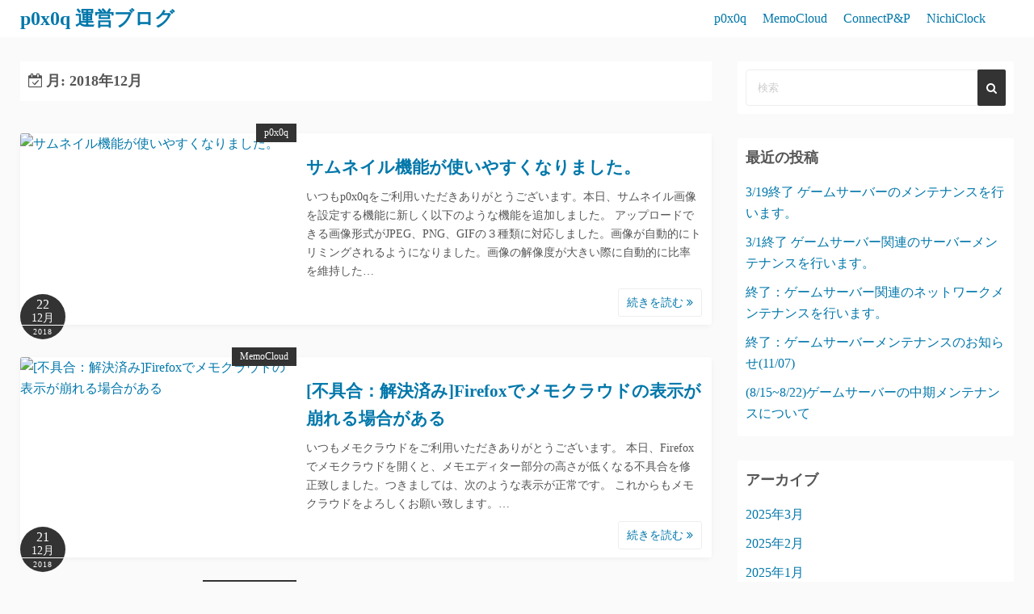

--- FILE ---
content_type: text/html; charset=UTF-8
request_url: https://blog.p0x0q.com/?m=201812
body_size: 11570
content:
<!DOCTYPE html>
<html dir="ltr" lang="ja"
	prefix="og: https://ogp.me/ns#" >
<head>
	<meta charset="UTF-8">
	<meta name="viewport" content="width=device-width,initial-scale=1">
	<title>12月, 2018 - p0x0q 運営ブログ</title>

		<!-- All in One SEO 4.2.6.1 - aioseo.com -->
		<meta name="robots" content="max-image-preview:large" />
		<link rel="canonical" href="https://blog.p0x0q.com/?m=201812" />
		<meta name="generator" content="All in One SEO (AIOSEO) 4.2.6.1 " />
		<script type="application/ld+json" class="aioseo-schema">
			{"@context":"https:\/\/schema.org","@graph":[{"@type":"BreadcrumbList","@id":"https:\/\/blog.p0x0q.com\/?m=201812#breadcrumblist","itemListElement":[{"@type":"ListItem","@id":"https:\/\/blog.p0x0q.com\/#listItem","position":1,"item":{"@type":"WebPage","@id":"https:\/\/blog.p0x0q.com\/","name":"\u30db\u30fc\u30e0","description":"p0x0q\u306e\u30a2\u30c3\u30d7\u30c7\u30fc\u30c8\u3084\u904b\u55b6\u60c5\u5831\u306b\u3064\u3044\u3066\u304a\u4f1d\u3048\u3057\u307e\u3059\u3002","url":"https:\/\/blog.p0x0q.com\/"},"nextItem":"https:\/\/blog.p0x0q.com\/?m=2026\/#listItem"},{"@type":"ListItem","@id":"https:\/\/blog.p0x0q.com\/?m=2026\/#listItem","position":2,"item":{"@type":"WebPage","@id":"https:\/\/blog.p0x0q.com\/?m=2026\/","name":"2018","url":"https:\/\/blog.p0x0q.com\/?m=2026\/"},"nextItem":"https:\/\/blog.p0x0q.com\/?m=202601\/#listItem","previousItem":"https:\/\/blog.p0x0q.com\/#listItem"},{"@type":"ListItem","@id":"https:\/\/blog.p0x0q.com\/?m=202601\/#listItem","position":3,"item":{"@type":"WebPage","@id":"https:\/\/blog.p0x0q.com\/?m=202601\/","name":"12\u6708, 2018","url":"https:\/\/blog.p0x0q.com\/?m=202601\/"},"previousItem":"https:\/\/blog.p0x0q.com\/?m=2026\/#listItem"}]},{"@type":"CollectionPage","@id":"https:\/\/blog.p0x0q.com\/?m=201812#collectionpage","url":"https:\/\/blog.p0x0q.com\/?m=201812","name":"12\u6708, 2018 - p0x0q \u904b\u55b6\u30d6\u30ed\u30b0","inLanguage":"ja","isPartOf":{"@id":"https:\/\/blog.p0x0q.com\/#website"},"breadcrumb":{"@id":"https:\/\/blog.p0x0q.com\/?m=201812#breadcrumblist"}},{"@type":"Organization","@id":"https:\/\/blog.p0x0q.com\/#organization","name":"p0x0q \u904b\u55b6\u30d6\u30ed\u30b0","url":"https:\/\/blog.p0x0q.com\/"},{"@type":"WebSite","@id":"https:\/\/blog.p0x0q.com\/#website","url":"https:\/\/blog.p0x0q.com\/","name":"p0x0q \u904b\u55b6\u30d6\u30ed\u30b0","description":"p0x0q\u306e\u30a2\u30c3\u30d7\u30c7\u30fc\u30c8\u3084\u904b\u55b6\u60c5\u5831\u306b\u3064\u3044\u3066\u304a\u4f1d\u3048\u3057\u307e\u3059\u3002","inLanguage":"ja","publisher":{"@id":"https:\/\/blog.p0x0q.com\/#organization"}}]}
		</script>
		<!-- All in One SEO -->

<link rel='dns-prefetch' href='//blog.p0x0q.com' />
<link rel='dns-prefetch' href='//s.w.org' />
<link rel="alternate" type="application/rss+xml" title="p0x0q 運営ブログ &raquo; フィード" href="https://blog.p0x0q.com/?feed=rss2" />
<link rel="alternate" type="application/rss+xml" title="p0x0q 運営ブログ &raquo; コメントフィード" href="https://blog.p0x0q.com/?feed=comments-rss2" />
		<!-- This site uses the Google Analytics by ExactMetrics plugin v7.10.0 - Using Analytics tracking - https://www.exactmetrics.com/ -->
							<script
				src="//www.googletagmanager.com/gtag/js?id=UA-67218053-1"  data-cfasync="false" data-wpfc-render="false" async></script>
			<script data-cfasync="false" data-wpfc-render="false">
				var em_version = '7.10.0';
				var em_track_user = true;
				var em_no_track_reason = '';
				
								var disableStrs = [
															'ga-disable-UA-67218053-1',
									];

				/* Function to detect opted out users */
				function __gtagTrackerIsOptedOut() {
					for (var index = 0; index < disableStrs.length; index++) {
						if (document.cookie.indexOf(disableStrs[index] + '=true') > -1) {
							return true;
						}
					}

					return false;
				}

				/* Disable tracking if the opt-out cookie exists. */
				if (__gtagTrackerIsOptedOut()) {
					for (var index = 0; index < disableStrs.length; index++) {
						window[disableStrs[index]] = true;
					}
				}

				/* Opt-out function */
				function __gtagTrackerOptout() {
					for (var index = 0; index < disableStrs.length; index++) {
						document.cookie = disableStrs[index] + '=true; expires=Thu, 31 Dec 2099 23:59:59 UTC; path=/';
						window[disableStrs[index]] = true;
					}
				}

				if ('undefined' === typeof gaOptout) {
					function gaOptout() {
						__gtagTrackerOptout();
					}
				}
								window.dataLayer = window.dataLayer || [];

				window.ExactMetricsDualTracker = {
					helpers: {},
					trackers: {},
				};
				if (em_track_user) {
					function __gtagDataLayer() {
						dataLayer.push(arguments);
					}

					function __gtagTracker(type, name, parameters) {
						if (!parameters) {
							parameters = {};
						}

						if (parameters.send_to) {
							__gtagDataLayer.apply(null, arguments);
							return;
						}

						if (type === 'event') {
							
														parameters.send_to = exactmetrics_frontend.ua;
							__gtagDataLayer(type, name, parameters);
													} else {
							__gtagDataLayer.apply(null, arguments);
						}
					}

					__gtagTracker('js', new Date());
					__gtagTracker('set', {
						'developer_id.dNDMyYj': true,
											});
															__gtagTracker('config', 'UA-67218053-1', {"forceSSL":"true"} );
										window.gtag = __gtagTracker;										(function () {
						/* https://developers.google.com/analytics/devguides/collection/analyticsjs/ */
						/* ga and __gaTracker compatibility shim. */
						var noopfn = function () {
							return null;
						};
						var newtracker = function () {
							return new Tracker();
						};
						var Tracker = function () {
							return null;
						};
						var p = Tracker.prototype;
						p.get = noopfn;
						p.set = noopfn;
						p.send = function () {
							var args = Array.prototype.slice.call(arguments);
							args.unshift('send');
							__gaTracker.apply(null, args);
						};
						var __gaTracker = function () {
							var len = arguments.length;
							if (len === 0) {
								return;
							}
							var f = arguments[len - 1];
							if (typeof f !== 'object' || f === null || typeof f.hitCallback !== 'function') {
								if ('send' === arguments[0]) {
									var hitConverted, hitObject = false, action;
									if ('event' === arguments[1]) {
										if ('undefined' !== typeof arguments[3]) {
											hitObject = {
												'eventAction': arguments[3],
												'eventCategory': arguments[2],
												'eventLabel': arguments[4],
												'value': arguments[5] ? arguments[5] : 1,
											}
										}
									}
									if ('pageview' === arguments[1]) {
										if ('undefined' !== typeof arguments[2]) {
											hitObject = {
												'eventAction': 'page_view',
												'page_path': arguments[2],
											}
										}
									}
									if (typeof arguments[2] === 'object') {
										hitObject = arguments[2];
									}
									if (typeof arguments[5] === 'object') {
										Object.assign(hitObject, arguments[5]);
									}
									if ('undefined' !== typeof arguments[1].hitType) {
										hitObject = arguments[1];
										if ('pageview' === hitObject.hitType) {
											hitObject.eventAction = 'page_view';
										}
									}
									if (hitObject) {
										action = 'timing' === arguments[1].hitType ? 'timing_complete' : hitObject.eventAction;
										hitConverted = mapArgs(hitObject);
										__gtagTracker('event', action, hitConverted);
									}
								}
								return;
							}

							function mapArgs(args) {
								var arg, hit = {};
								var gaMap = {
									'eventCategory': 'event_category',
									'eventAction': 'event_action',
									'eventLabel': 'event_label',
									'eventValue': 'event_value',
									'nonInteraction': 'non_interaction',
									'timingCategory': 'event_category',
									'timingVar': 'name',
									'timingValue': 'value',
									'timingLabel': 'event_label',
									'page': 'page_path',
									'location': 'page_location',
									'title': 'page_title',
								};
								for (arg in args) {
																		if (!(!args.hasOwnProperty(arg) || !gaMap.hasOwnProperty(arg))) {
										hit[gaMap[arg]] = args[arg];
									} else {
										hit[arg] = args[arg];
									}
								}
								return hit;
							}

							try {
								f.hitCallback();
							} catch (ex) {
							}
						};
						__gaTracker.create = newtracker;
						__gaTracker.getByName = newtracker;
						__gaTracker.getAll = function () {
							return [];
						};
						__gaTracker.remove = noopfn;
						__gaTracker.loaded = true;
						window['__gaTracker'] = __gaTracker;
					})();
									} else {
										console.log("");
					(function () {
						function __gtagTracker() {
							return null;
						}

						window['__gtagTracker'] = __gtagTracker;
						window['gtag'] = __gtagTracker;
					})();
									}
			</script>
				<!-- / Google Analytics by ExactMetrics -->
		<script>
window._wpemojiSettings = {"baseUrl":"https:\/\/s.w.org\/images\/core\/emoji\/14.0.0\/72x72\/","ext":".png","svgUrl":"https:\/\/s.w.org\/images\/core\/emoji\/14.0.0\/svg\/","svgExt":".svg","source":{"concatemoji":"https:\/\/blog.p0x0q.com\/wp-includes\/js\/wp-emoji-release.min.js?ver=6.0.11"}};
/*! This file is auto-generated */
!function(e,a,t){var n,r,o,i=a.createElement("canvas"),p=i.getContext&&i.getContext("2d");function s(e,t){var a=String.fromCharCode,e=(p.clearRect(0,0,i.width,i.height),p.fillText(a.apply(this,e),0,0),i.toDataURL());return p.clearRect(0,0,i.width,i.height),p.fillText(a.apply(this,t),0,0),e===i.toDataURL()}function c(e){var t=a.createElement("script");t.src=e,t.defer=t.type="text/javascript",a.getElementsByTagName("head")[0].appendChild(t)}for(o=Array("flag","emoji"),t.supports={everything:!0,everythingExceptFlag:!0},r=0;r<o.length;r++)t.supports[o[r]]=function(e){if(!p||!p.fillText)return!1;switch(p.textBaseline="top",p.font="600 32px Arial",e){case"flag":return s([127987,65039,8205,9895,65039],[127987,65039,8203,9895,65039])?!1:!s([55356,56826,55356,56819],[55356,56826,8203,55356,56819])&&!s([55356,57332,56128,56423,56128,56418,56128,56421,56128,56430,56128,56423,56128,56447],[55356,57332,8203,56128,56423,8203,56128,56418,8203,56128,56421,8203,56128,56430,8203,56128,56423,8203,56128,56447]);case"emoji":return!s([129777,127995,8205,129778,127999],[129777,127995,8203,129778,127999])}return!1}(o[r]),t.supports.everything=t.supports.everything&&t.supports[o[r]],"flag"!==o[r]&&(t.supports.everythingExceptFlag=t.supports.everythingExceptFlag&&t.supports[o[r]]);t.supports.everythingExceptFlag=t.supports.everythingExceptFlag&&!t.supports.flag,t.DOMReady=!1,t.readyCallback=function(){t.DOMReady=!0},t.supports.everything||(n=function(){t.readyCallback()},a.addEventListener?(a.addEventListener("DOMContentLoaded",n,!1),e.addEventListener("load",n,!1)):(e.attachEvent("onload",n),a.attachEvent("onreadystatechange",function(){"complete"===a.readyState&&t.readyCallback()})),(e=t.source||{}).concatemoji?c(e.concatemoji):e.wpemoji&&e.twemoji&&(c(e.twemoji),c(e.wpemoji)))}(window,document,window._wpemojiSettings);
</script>
<style>
img.wp-smiley,
img.emoji {
	display: inline !important;
	border: none !important;
	box-shadow: none !important;
	height: 1em !important;
	width: 1em !important;
	margin: 0 0.07em !important;
	vertical-align: -0.1em !important;
	background: none !important;
	padding: 0 !important;
}
</style>
	<link rel='stylesheet' id='gtranslate-style-css'  href='https://blog.p0x0q.com/wp-content/plugins/gtranslate/gtranslate-style24.css?ver=6.0.11' media='all' />
<link rel='stylesheet' id='wp-block-library-css'  href='https://blog.p0x0q.com/wp-includes/css/dist/block-library/style.min.css?ver=6.0.11' media='all' />
<style id='wp-block-library-theme-inline-css'>
.wp-block-audio figcaption{color:#555;font-size:13px;text-align:center}.is-dark-theme .wp-block-audio figcaption{color:hsla(0,0%,100%,.65)}.wp-block-code{border:1px solid #ccc;border-radius:4px;font-family:Menlo,Consolas,monaco,monospace;padding:.8em 1em}.wp-block-embed figcaption{color:#555;font-size:13px;text-align:center}.is-dark-theme .wp-block-embed figcaption{color:hsla(0,0%,100%,.65)}.blocks-gallery-caption{color:#555;font-size:13px;text-align:center}.is-dark-theme .blocks-gallery-caption{color:hsla(0,0%,100%,.65)}.wp-block-image figcaption{color:#555;font-size:13px;text-align:center}.is-dark-theme .wp-block-image figcaption{color:hsla(0,0%,100%,.65)}.wp-block-pullquote{border-top:4px solid;border-bottom:4px solid;margin-bottom:1.75em;color:currentColor}.wp-block-pullquote__citation,.wp-block-pullquote cite,.wp-block-pullquote footer{color:currentColor;text-transform:uppercase;font-size:.8125em;font-style:normal}.wp-block-quote{border-left:.25em solid;margin:0 0 1.75em;padding-left:1em}.wp-block-quote cite,.wp-block-quote footer{color:currentColor;font-size:.8125em;position:relative;font-style:normal}.wp-block-quote.has-text-align-right{border-left:none;border-right:.25em solid;padding-left:0;padding-right:1em}.wp-block-quote.has-text-align-center{border:none;padding-left:0}.wp-block-quote.is-large,.wp-block-quote.is-style-large,.wp-block-quote.is-style-plain{border:none}.wp-block-search .wp-block-search__label{font-weight:700}:where(.wp-block-group.has-background){padding:1.25em 2.375em}.wp-block-separator.has-css-opacity{opacity:.4}.wp-block-separator{border:none;border-bottom:2px solid;margin-left:auto;margin-right:auto}.wp-block-separator.has-alpha-channel-opacity{opacity:1}.wp-block-separator:not(.is-style-wide):not(.is-style-dots){width:100px}.wp-block-separator.has-background:not(.is-style-dots){border-bottom:none;height:1px}.wp-block-separator.has-background:not(.is-style-wide):not(.is-style-dots){height:2px}.wp-block-table thead{border-bottom:3px solid}.wp-block-table tfoot{border-top:3px solid}.wp-block-table td,.wp-block-table th{padding:.5em;border:1px solid;word-break:normal}.wp-block-table figcaption{color:#555;font-size:13px;text-align:center}.is-dark-theme .wp-block-table figcaption{color:hsla(0,0%,100%,.65)}.wp-block-video figcaption{color:#555;font-size:13px;text-align:center}.is-dark-theme .wp-block-video figcaption{color:hsla(0,0%,100%,.65)}.wp-block-template-part.has-background{padding:1.25em 2.375em;margin-top:0;margin-bottom:0}
</style>
<link rel='stylesheet' id='simple_days_style-css'  href='https://blog.p0x0q.com/wp-content/themes/simple-days/assets/css/style.min.css?ver=0.9.188' media='all' />
<link rel='stylesheet' id='simple_days_block-css'  href='https://blog.p0x0q.com/wp-content/themes/simple-days/assets/css/block.min.css?ver=6.0.11' media='all' />
<style id='global-styles-inline-css'>
body{--wp--preset--color--black: #000000;--wp--preset--color--cyan-bluish-gray: #abb8c3;--wp--preset--color--white: #ffffff;--wp--preset--color--pale-pink: #f78da7;--wp--preset--color--vivid-red: #cf2e2e;--wp--preset--color--luminous-vivid-orange: #ff6900;--wp--preset--color--luminous-vivid-amber: #fcb900;--wp--preset--color--light-green-cyan: #7bdcb5;--wp--preset--color--vivid-green-cyan: #00d084;--wp--preset--color--pale-cyan-blue: #8ed1fc;--wp--preset--color--vivid-cyan-blue: #0693e3;--wp--preset--color--vivid-purple: #9b51e0;--wp--preset--gradient--vivid-cyan-blue-to-vivid-purple: linear-gradient(135deg,rgba(6,147,227,1) 0%,rgb(155,81,224) 100%);--wp--preset--gradient--light-green-cyan-to-vivid-green-cyan: linear-gradient(135deg,rgb(122,220,180) 0%,rgb(0,208,130) 100%);--wp--preset--gradient--luminous-vivid-amber-to-luminous-vivid-orange: linear-gradient(135deg,rgba(252,185,0,1) 0%,rgba(255,105,0,1) 100%);--wp--preset--gradient--luminous-vivid-orange-to-vivid-red: linear-gradient(135deg,rgba(255,105,0,1) 0%,rgb(207,46,46) 100%);--wp--preset--gradient--very-light-gray-to-cyan-bluish-gray: linear-gradient(135deg,rgb(238,238,238) 0%,rgb(169,184,195) 100%);--wp--preset--gradient--cool-to-warm-spectrum: linear-gradient(135deg,rgb(74,234,220) 0%,rgb(151,120,209) 20%,rgb(207,42,186) 40%,rgb(238,44,130) 60%,rgb(251,105,98) 80%,rgb(254,248,76) 100%);--wp--preset--gradient--blush-light-purple: linear-gradient(135deg,rgb(255,206,236) 0%,rgb(152,150,240) 100%);--wp--preset--gradient--blush-bordeaux: linear-gradient(135deg,rgb(254,205,165) 0%,rgb(254,45,45) 50%,rgb(107,0,62) 100%);--wp--preset--gradient--luminous-dusk: linear-gradient(135deg,rgb(255,203,112) 0%,rgb(199,81,192) 50%,rgb(65,88,208) 100%);--wp--preset--gradient--pale-ocean: linear-gradient(135deg,rgb(255,245,203) 0%,rgb(182,227,212) 50%,rgb(51,167,181) 100%);--wp--preset--gradient--electric-grass: linear-gradient(135deg,rgb(202,248,128) 0%,rgb(113,206,126) 100%);--wp--preset--gradient--midnight: linear-gradient(135deg,rgb(2,3,129) 0%,rgb(40,116,252) 100%);--wp--preset--duotone--dark-grayscale: url('#wp-duotone-dark-grayscale');--wp--preset--duotone--grayscale: url('#wp-duotone-grayscale');--wp--preset--duotone--purple-yellow: url('#wp-duotone-purple-yellow');--wp--preset--duotone--blue-red: url('#wp-duotone-blue-red');--wp--preset--duotone--midnight: url('#wp-duotone-midnight');--wp--preset--duotone--magenta-yellow: url('#wp-duotone-magenta-yellow');--wp--preset--duotone--purple-green: url('#wp-duotone-purple-green');--wp--preset--duotone--blue-orange: url('#wp-duotone-blue-orange');--wp--preset--font-size--small: 13px;--wp--preset--font-size--medium: 20px;--wp--preset--font-size--large: 36px;--wp--preset--font-size--x-large: 42px;}.has-black-color{color: var(--wp--preset--color--black) !important;}.has-cyan-bluish-gray-color{color: var(--wp--preset--color--cyan-bluish-gray) !important;}.has-white-color{color: var(--wp--preset--color--white) !important;}.has-pale-pink-color{color: var(--wp--preset--color--pale-pink) !important;}.has-vivid-red-color{color: var(--wp--preset--color--vivid-red) !important;}.has-luminous-vivid-orange-color{color: var(--wp--preset--color--luminous-vivid-orange) !important;}.has-luminous-vivid-amber-color{color: var(--wp--preset--color--luminous-vivid-amber) !important;}.has-light-green-cyan-color{color: var(--wp--preset--color--light-green-cyan) !important;}.has-vivid-green-cyan-color{color: var(--wp--preset--color--vivid-green-cyan) !important;}.has-pale-cyan-blue-color{color: var(--wp--preset--color--pale-cyan-blue) !important;}.has-vivid-cyan-blue-color{color: var(--wp--preset--color--vivid-cyan-blue) !important;}.has-vivid-purple-color{color: var(--wp--preset--color--vivid-purple) !important;}.has-black-background-color{background-color: var(--wp--preset--color--black) !important;}.has-cyan-bluish-gray-background-color{background-color: var(--wp--preset--color--cyan-bluish-gray) !important;}.has-white-background-color{background-color: var(--wp--preset--color--white) !important;}.has-pale-pink-background-color{background-color: var(--wp--preset--color--pale-pink) !important;}.has-vivid-red-background-color{background-color: var(--wp--preset--color--vivid-red) !important;}.has-luminous-vivid-orange-background-color{background-color: var(--wp--preset--color--luminous-vivid-orange) !important;}.has-luminous-vivid-amber-background-color{background-color: var(--wp--preset--color--luminous-vivid-amber) !important;}.has-light-green-cyan-background-color{background-color: var(--wp--preset--color--light-green-cyan) !important;}.has-vivid-green-cyan-background-color{background-color: var(--wp--preset--color--vivid-green-cyan) !important;}.has-pale-cyan-blue-background-color{background-color: var(--wp--preset--color--pale-cyan-blue) !important;}.has-vivid-cyan-blue-background-color{background-color: var(--wp--preset--color--vivid-cyan-blue) !important;}.has-vivid-purple-background-color{background-color: var(--wp--preset--color--vivid-purple) !important;}.has-black-border-color{border-color: var(--wp--preset--color--black) !important;}.has-cyan-bluish-gray-border-color{border-color: var(--wp--preset--color--cyan-bluish-gray) !important;}.has-white-border-color{border-color: var(--wp--preset--color--white) !important;}.has-pale-pink-border-color{border-color: var(--wp--preset--color--pale-pink) !important;}.has-vivid-red-border-color{border-color: var(--wp--preset--color--vivid-red) !important;}.has-luminous-vivid-orange-border-color{border-color: var(--wp--preset--color--luminous-vivid-orange) !important;}.has-luminous-vivid-amber-border-color{border-color: var(--wp--preset--color--luminous-vivid-amber) !important;}.has-light-green-cyan-border-color{border-color: var(--wp--preset--color--light-green-cyan) !important;}.has-vivid-green-cyan-border-color{border-color: var(--wp--preset--color--vivid-green-cyan) !important;}.has-pale-cyan-blue-border-color{border-color: var(--wp--preset--color--pale-cyan-blue) !important;}.has-vivid-cyan-blue-border-color{border-color: var(--wp--preset--color--vivid-cyan-blue) !important;}.has-vivid-purple-border-color{border-color: var(--wp--preset--color--vivid-purple) !important;}.has-vivid-cyan-blue-to-vivid-purple-gradient-background{background: var(--wp--preset--gradient--vivid-cyan-blue-to-vivid-purple) !important;}.has-light-green-cyan-to-vivid-green-cyan-gradient-background{background: var(--wp--preset--gradient--light-green-cyan-to-vivid-green-cyan) !important;}.has-luminous-vivid-amber-to-luminous-vivid-orange-gradient-background{background: var(--wp--preset--gradient--luminous-vivid-amber-to-luminous-vivid-orange) !important;}.has-luminous-vivid-orange-to-vivid-red-gradient-background{background: var(--wp--preset--gradient--luminous-vivid-orange-to-vivid-red) !important;}.has-very-light-gray-to-cyan-bluish-gray-gradient-background{background: var(--wp--preset--gradient--very-light-gray-to-cyan-bluish-gray) !important;}.has-cool-to-warm-spectrum-gradient-background{background: var(--wp--preset--gradient--cool-to-warm-spectrum) !important;}.has-blush-light-purple-gradient-background{background: var(--wp--preset--gradient--blush-light-purple) !important;}.has-blush-bordeaux-gradient-background{background: var(--wp--preset--gradient--blush-bordeaux) !important;}.has-luminous-dusk-gradient-background{background: var(--wp--preset--gradient--luminous-dusk) !important;}.has-pale-ocean-gradient-background{background: var(--wp--preset--gradient--pale-ocean) !important;}.has-electric-grass-gradient-background{background: var(--wp--preset--gradient--electric-grass) !important;}.has-midnight-gradient-background{background: var(--wp--preset--gradient--midnight) !important;}.has-small-font-size{font-size: var(--wp--preset--font-size--small) !important;}.has-medium-font-size{font-size: var(--wp--preset--font-size--medium) !important;}.has-large-font-size{font-size: var(--wp--preset--font-size--large) !important;}.has-x-large-font-size{font-size: var(--wp--preset--font-size--x-large) !important;}
</style>
<link rel='stylesheet' id='wpt-twitter-feed-css'  href='https://blog.p0x0q.com/wp-content/plugins/wp-to-twitter/css/twitter-feed.css?ver=6.0.11' media='all' />
<link rel="preload" href="https://blog.p0x0q.com/wp-content/themes/simple-days/assets/css/keyframes.min.css?ver=6.0.11" as="style" />
<link rel='stylesheet' id='simple_days_keyframes-css'  href='https://blog.p0x0q.com/wp-content/themes/simple-days/assets/css/keyframes.min.css?ver=6.0.11' media='all' />
<link rel="preload" href="https://blog.p0x0q.com/wp-content/themes/simple-days/assets/fonts/fontawesome/style.min.css" as="style" />
<link rel='stylesheet' id='font-awesome4-css'  href='https://blog.p0x0q.com/wp-content/themes/simple-days/assets/fonts/fontawesome/style.min.css' media='all' />
<link rel='stylesheet' id='jquery-lazyloadxt-spinner-css-css'  href='//blog.p0x0q.com/wp-content/plugins/a3-lazy-load/assets/css/jquery.lazyloadxt.spinner.css?ver=6.0.11' media='all' />
<script src='https://blog.p0x0q.com/wp-includes/js/jquery/jquery.min.js?ver=3.6.0' id='jquery-core-js'></script>
<script src='https://blog.p0x0q.com/wp-includes/js/jquery/jquery-migrate.min.js?ver=3.3.2' id='jquery-migrate-js'></script>
<script src='https://blog.p0x0q.com/wp-content/plugins/google-analytics-dashboard-for-wp/assets/js/frontend-gtag.min.js?ver=7.10.0' id='exactmetrics-frontend-script-js'></script>
<script data-cfasync="false" data-wpfc-render="false" id='exactmetrics-frontend-script-js-extra'>var exactmetrics_frontend = {"js_events_tracking":"true","download_extensions":"zip,mp3,mpeg,pdf,docx,pptx,xlsx,rar","inbound_paths":"[{\"path\":\"\\\/go\\\/\",\"label\":\"affiliate\"},{\"path\":\"\\\/recommend\\\/\",\"label\":\"affiliate\"}]","home_url":"https:\/\/blog.p0x0q.com","hash_tracking":"false","ua":"UA-67218053-1","v4_id":""};</script>
<script src='https://blog.p0x0q.com/wp-content/plugins/links-auto-replacer/public/js/lar-public.js?ver=2.0.0' id='links-auto-replacer-js'></script>
<link rel="https://api.w.org/" href="https://blog.p0x0q.com/index.php?rest_route=/" /><link rel="EditURI" type="application/rsd+xml" title="RSD" href="https://blog.p0x0q.com/xmlrpc.php?rsd" />
<link rel="wlwmanifest" type="application/wlwmanifest+xml" href="https://blog.p0x0q.com/wp-includes/wlwmanifest.xml" /> 
<meta name="generator" content="WordPress 6.0.11" />
<style> .lar_social_share_icon{
 				margin: 2px;
 				}</style><style type="text/css">.broken_link, a.broken_link {
	text-decoration: line-through;
}</style></head>
<body class="archive date wp-embed-responsive elementor-default elementor-kit-1699" ontouchstart="">
	<svg xmlns="http://www.w3.org/2000/svg" viewBox="0 0 0 0" width="0" height="0" focusable="false" role="none" style="visibility: hidden; position: absolute; left: -9999px; overflow: hidden;" ><defs><filter id="wp-duotone-dark-grayscale"><feColorMatrix color-interpolation-filters="sRGB" type="matrix" values=" .299 .587 .114 0 0 .299 .587 .114 0 0 .299 .587 .114 0 0 .299 .587 .114 0 0 " /><feComponentTransfer color-interpolation-filters="sRGB" ><feFuncR type="table" tableValues="0 0.49803921568627" /><feFuncG type="table" tableValues="0 0.49803921568627" /><feFuncB type="table" tableValues="0 0.49803921568627" /><feFuncA type="table" tableValues="1 1" /></feComponentTransfer><feComposite in2="SourceGraphic" operator="in" /></filter></defs></svg><svg xmlns="http://www.w3.org/2000/svg" viewBox="0 0 0 0" width="0" height="0" focusable="false" role="none" style="visibility: hidden; position: absolute; left: -9999px; overflow: hidden;" ><defs><filter id="wp-duotone-grayscale"><feColorMatrix color-interpolation-filters="sRGB" type="matrix" values=" .299 .587 .114 0 0 .299 .587 .114 0 0 .299 .587 .114 0 0 .299 .587 .114 0 0 " /><feComponentTransfer color-interpolation-filters="sRGB" ><feFuncR type="table" tableValues="0 1" /><feFuncG type="table" tableValues="0 1" /><feFuncB type="table" tableValues="0 1" /><feFuncA type="table" tableValues="1 1" /></feComponentTransfer><feComposite in2="SourceGraphic" operator="in" /></filter></defs></svg><svg xmlns="http://www.w3.org/2000/svg" viewBox="0 0 0 0" width="0" height="0" focusable="false" role="none" style="visibility: hidden; position: absolute; left: -9999px; overflow: hidden;" ><defs><filter id="wp-duotone-purple-yellow"><feColorMatrix color-interpolation-filters="sRGB" type="matrix" values=" .299 .587 .114 0 0 .299 .587 .114 0 0 .299 .587 .114 0 0 .299 .587 .114 0 0 " /><feComponentTransfer color-interpolation-filters="sRGB" ><feFuncR type="table" tableValues="0.54901960784314 0.98823529411765" /><feFuncG type="table" tableValues="0 1" /><feFuncB type="table" tableValues="0.71764705882353 0.25490196078431" /><feFuncA type="table" tableValues="1 1" /></feComponentTransfer><feComposite in2="SourceGraphic" operator="in" /></filter></defs></svg><svg xmlns="http://www.w3.org/2000/svg" viewBox="0 0 0 0" width="0" height="0" focusable="false" role="none" style="visibility: hidden; position: absolute; left: -9999px; overflow: hidden;" ><defs><filter id="wp-duotone-blue-red"><feColorMatrix color-interpolation-filters="sRGB" type="matrix" values=" .299 .587 .114 0 0 .299 .587 .114 0 0 .299 .587 .114 0 0 .299 .587 .114 0 0 " /><feComponentTransfer color-interpolation-filters="sRGB" ><feFuncR type="table" tableValues="0 1" /><feFuncG type="table" tableValues="0 0.27843137254902" /><feFuncB type="table" tableValues="0.5921568627451 0.27843137254902" /><feFuncA type="table" tableValues="1 1" /></feComponentTransfer><feComposite in2="SourceGraphic" operator="in" /></filter></defs></svg><svg xmlns="http://www.w3.org/2000/svg" viewBox="0 0 0 0" width="0" height="0" focusable="false" role="none" style="visibility: hidden; position: absolute; left: -9999px; overflow: hidden;" ><defs><filter id="wp-duotone-midnight"><feColorMatrix color-interpolation-filters="sRGB" type="matrix" values=" .299 .587 .114 0 0 .299 .587 .114 0 0 .299 .587 .114 0 0 .299 .587 .114 0 0 " /><feComponentTransfer color-interpolation-filters="sRGB" ><feFuncR type="table" tableValues="0 0" /><feFuncG type="table" tableValues="0 0.64705882352941" /><feFuncB type="table" tableValues="0 1" /><feFuncA type="table" tableValues="1 1" /></feComponentTransfer><feComposite in2="SourceGraphic" operator="in" /></filter></defs></svg><svg xmlns="http://www.w3.org/2000/svg" viewBox="0 0 0 0" width="0" height="0" focusable="false" role="none" style="visibility: hidden; position: absolute; left: -9999px; overflow: hidden;" ><defs><filter id="wp-duotone-magenta-yellow"><feColorMatrix color-interpolation-filters="sRGB" type="matrix" values=" .299 .587 .114 0 0 .299 .587 .114 0 0 .299 .587 .114 0 0 .299 .587 .114 0 0 " /><feComponentTransfer color-interpolation-filters="sRGB" ><feFuncR type="table" tableValues="0.78039215686275 1" /><feFuncG type="table" tableValues="0 0.94901960784314" /><feFuncB type="table" tableValues="0.35294117647059 0.47058823529412" /><feFuncA type="table" tableValues="1 1" /></feComponentTransfer><feComposite in2="SourceGraphic" operator="in" /></filter></defs></svg><svg xmlns="http://www.w3.org/2000/svg" viewBox="0 0 0 0" width="0" height="0" focusable="false" role="none" style="visibility: hidden; position: absolute; left: -9999px; overflow: hidden;" ><defs><filter id="wp-duotone-purple-green"><feColorMatrix color-interpolation-filters="sRGB" type="matrix" values=" .299 .587 .114 0 0 .299 .587 .114 0 0 .299 .587 .114 0 0 .299 .587 .114 0 0 " /><feComponentTransfer color-interpolation-filters="sRGB" ><feFuncR type="table" tableValues="0.65098039215686 0.40392156862745" /><feFuncG type="table" tableValues="0 1" /><feFuncB type="table" tableValues="0.44705882352941 0.4" /><feFuncA type="table" tableValues="1 1" /></feComponentTransfer><feComposite in2="SourceGraphic" operator="in" /></filter></defs></svg><svg xmlns="http://www.w3.org/2000/svg" viewBox="0 0 0 0" width="0" height="0" focusable="false" role="none" style="visibility: hidden; position: absolute; left: -9999px; overflow: hidden;" ><defs><filter id="wp-duotone-blue-orange"><feColorMatrix color-interpolation-filters="sRGB" type="matrix" values=" .299 .587 .114 0 0 .299 .587 .114 0 0 .299 .587 .114 0 0 .299 .587 .114 0 0 " /><feComponentTransfer color-interpolation-filters="sRGB" ><feFuncR type="table" tableValues="0.098039215686275 1" /><feFuncG type="table" tableValues="0 0.66274509803922" /><feFuncB type="table" tableValues="0.84705882352941 0.41960784313725" /><feFuncA type="table" tableValues="1 1" /></feComponentTransfer><feComposite in2="SourceGraphic" operator="in" /></filter></defs></svg>	<a class="skip-link screen-reader-text" href="#main_wrap">コンテンツへスキップ</a>
	<input id="t_menu" class="dn" type="checkbox" />

		<header id="h_wrap" class="f_box f_col shadow_box h_sticky">
		
<div id="h_flex" class="wrap_frame f_box f_col110 w100">
	<div id="site_h" class="site_h f_box" role="banner">
		<div class="title_wrap f_box ai_c relative">

			
<div class="title_tag f_box ai_c f_col">
	<div class="site_title f_box ai_c f_col100"><h1 class="title_text fw8"><a href="https://blog.p0x0q.com/" class="" rel="home">p0x0q 運営ブログ</a></h1></div></div>

<div class="menu_box bar_box absolute f_box ai_c dn001"><label for="t_menu" class="humberger tap_no m0"></label></div>
		</div>


	</div>


	<div id="nav_h" class="f_box">
		
		<nav class="wrap_frame nav_base nh_con">
			<ul id="menu_h" class="menu_h menu_i lsn m0 f_box f_col110 menu_h menu_a f_box f_wrap f_col100 ai_c lsn">
<li id="menu-item-23"  class="menu-item-23  menu-item menu-item-type-custom menu-item-object-custom relative fw_bold">

<div class="f_box jc_sb ai_c">
<a class="menu_s_a f_box ai_c" href="//p0x0q.com/">p0x0q</a>
</div>

</li>

<li id="menu-item-45"  class="menu-item-45  menu-item menu-item-type-custom menu-item-object-custom relative fw_bold">

<div class="f_box jc_sb ai_c">
<a class="menu_s_a f_box ai_c" href="http://memocloud.p0x0q.com">MemoCloud</a>
</div>

</li>

<li id="menu-item-219"  class="menu-item-219  menu-item menu-item-type-custom menu-item-object-custom relative fw_bold">

<div class="f_box jc_sb ai_c">
<a class="menu_s_a f_box ai_c" href="https://connectpp.p0x0q.com">ConnectP&#038;P</a>
</div>

</li>

<li id="menu-item-220"  class="menu-item-220  menu-item menu-item-type-custom menu-item-object-custom relative fw_bold">

<div class="f_box jc_sb ai_c">
<a class="menu_s_a f_box ai_c" href="https://nichiclock.p0x0q.com">NichiClock</a>
</div>

</li>
</ul>		</nav>
			</div>


	

</div>
	</header>
	



	
<div id="main_wrap" class="wrap_frame m_con f_box f_col110 jc_c001">
  <main class="contents index_contents f_box f_wrap flat_list">
    <header class="archive_header shadow_box">
      <h1 class="archive_title fs18"><i class="fa fa-calendar-check-o" aria-hidden="true"></i> 月: <span>2018年12月</span></h1>    </header>
    
			<article class="post_card f_box f_col100 list_card w100 shadow_box relative post-212 post type-post status-publish format-standard category-p0x0q">

				
		<div class="post_card_thum">
			<a href="https://blog.p0x0q.com/?p=212" class="fit_box_img_wrap post_card_thum_img">
				<img src="https://cupy.p0x0q.com/cloud/4b9fzotm.png"  width="640" height="480" class="scale_13 trans_10" alt="サムネイル機能が使いやすくなりました。" title="サムネイル機能が使いやすくなりました。" />			</a>
			<a href="https://blog.p0x0q.com/?cat=4" class="post_card_category fs12 dib absolute non_hover">p0x0q</a>
		<div class="post_date_circle fs16 absolute ta_c">
							<span class="day db fs15">22</span>
				<span class="month db fs14">12月</span>
						<span class="year db fs10">2018</span>
		</div>

				</div>
		
				<div class="post_card_meta w100 f_box f_col jc_sa">
					<h2 class="post_card_title"><a href="https://blog.p0x0q.com/?p=212" class="entry_title" title="サムネイル機能が使いやすくなりました。">サムネイル機能が使いやすくなりました。</a></h2>
					
					<div class="summary">
						いつもp0x0qをご利用いただきありがとうございます。本日、サムネイル画像を設定する機能に新しく以下のような機能を追加しました。 アップロードできる画像形式がJPEG、PNG、GIFの３種類に対応しました。画像が自動的にトリミングされるようになりました。画像の解像度が大きい際に自動的に比率を維持した&hellip;
					</div>

											<div class="read_more_box">
							<a href="https://blog.p0x0q.com/?p=212"  class="more_read fs14 dib non_hover trans_10">						続きを読む <i class="fa fa-angle-double-right" aria-hidden="true"></i>						</a>
					</div>
					
			</div>

			
		</article>
		
			<article class="post_card f_box f_col100 list_card w100 shadow_box relative post-209 post type-post status-publish format-standard category-memocloud category-bug">

				
		<div class="post_card_thum">
			<a href="https://blog.p0x0q.com/?p=209" class="fit_box_img_wrap post_card_thum_img">
				<img src="https://cupy.p0x0q.com/cloud/t92k79zz.png"  width="640" height="480" class="scale_13 trans_10" alt="[不具合：解決済み]Firefoxでメモクラウドの表示が崩れる場合がある" title="[不具合：解決済み]Firefoxでメモクラウドの表示が崩れる場合がある" />			</a>
			<a href="https://blog.p0x0q.com/?cat=3" class="post_card_category fs12 dib absolute non_hover">MemoCloud</a>
		<div class="post_date_circle fs16 absolute ta_c">
							<span class="day db fs15">21</span>
				<span class="month db fs14">12月</span>
						<span class="year db fs10">2018</span>
		</div>

				</div>
		
				<div class="post_card_meta w100 f_box f_col jc_sa">
					<h2 class="post_card_title"><a href="https://blog.p0x0q.com/?p=209" class="entry_title" title="[不具合：解決済み]Firefoxでメモクラウドの表示が崩れる場合がある">[不具合：解決済み]Firefoxでメモクラウドの表示が崩れる場合がある</a></h2>
					
					<div class="summary">
						いつもメモクラウドをご利用いただきありがとうございます。 本日、Firefoxでメモクラウドを開くと、メモエディター部分の高さが低くなる不具合を修正致しました。つきましては、次のような表示が正常です。 これからもメモクラウドをよろしくお願い致します。&hellip;
					</div>

											<div class="read_more_box">
							<a href="https://blog.p0x0q.com/?p=209"  class="more_read fs14 dib non_hover trans_10">						続きを読む <i class="fa fa-angle-double-right" aria-hidden="true"></i>						</a>
					</div>
					
			</div>

			
		</article>
		
			<article class="post_card f_box f_col100 list_card w100 shadow_box relative post-204 post type-post status-publish format-standard category-maintenance">

				
		<div class="post_card_thum">
			<a href="https://blog.p0x0q.com/?p=204" class="fit_box_img_wrap post_card_thum_img">
				<img src="http://aipco.conohawing.com/p0x0q-blog/wp-content/uploads/2018/12/p0x0q_0015.png"  width="640" height="480" class="scale_13 trans_10" alt="メンテナンス終了のお知らせ(chat.p0x0q.comのみ)" title="メンテナンス終了のお知らせ(chat.p0x0q.comのみ)" />			</a>
			<a href="https://blog.p0x0q.com/?cat=7" class="post_card_category fs12 dib absolute non_hover">メンテナンス情報</a>
		<div class="post_date_circle fs16 absolute ta_c">
							<span class="day db fs15">14</span>
				<span class="month db fs14">12月</span>
						<span class="year db fs10">2018</span>
		</div>

				</div>
		
				<div class="post_card_meta w100 f_box f_col jc_sa">
					<h2 class="post_card_title"><a href="https://blog.p0x0q.com/?p=204" class="entry_title" title="メンテナンス終了のお知らせ(chat.p0x0q.comのみ)">メンテナンス終了のお知らせ(chat.p0x0q.comのみ)</a></h2>
					
					<div class="summary">
						先日、１２時００分から行っていたメンテナンスは、本日３時４０分に終了致しました。 ユーザーには大変ご不便をおかけしました。今後ともp0x0qをどうぞよろしくお願いいたします。 いつもp0x0qをご利用いただきありがとうございます。本日、チャットシステムに関わるシステムメンテナンスを行います。詳細につ&hellip;
					</div>

											<div class="read_more_box">
							<a href="https://blog.p0x0q.com/?p=204"  class="more_read fs14 dib non_hover trans_10">						続きを読む <i class="fa fa-angle-double-right" aria-hidden="true"></i>						</a>
					</div>
					
			</div>

			
		</article>
		
			<article class="post_card f_box f_col100 list_card w100 shadow_box relative post-189 post type-post status-publish format-standard category-bug">

				
		<div class="post_card_thum">
			<a href="https://blog.p0x0q.com/?p=189" class="fit_box_img_wrap post_card_thum_img">
				<img src="http://aipco.conohawing.com/p0x0q-blog/wp-content/uploads/2018/12/p0x0q_0015.png"  width="640" height="480" class="scale_13 trans_10" alt="[不具合：解決済み]p0x0qから送信されるメールが届かない場合がある" title="[不具合：解決済み]p0x0qから送信されるメールが届かない場合がある" />			</a>
			<a href="https://blog.p0x0q.com/?cat=5" class="post_card_category fs12 dib absolute non_hover">不具合情報</a>
		<div class="post_date_circle fs16 absolute ta_c">
							<span class="day db fs15">5</span>
				<span class="month db fs14">12月</span>
						<span class="year db fs10">2018</span>
		</div>

				</div>
		
				<div class="post_card_meta w100 f_box f_col jc_sa">
					<h2 class="post_card_title"><a href="https://blog.p0x0q.com/?p=189" class="entry_title" title="[不具合：解決済み]p0x0qから送信されるメールが届かない場合がある">[不具合：解決済み]p0x0qから送信されるメールが届かない場合がある</a></h2>
					
					<div class="summary">
						2018/12/05 07:00 いつもp0x0qをご利用いただきありがとうございます。 メールアドレスにiCloudが含まれている場合にメールが受信できない不具合に関し、サーバー運営会社と提携を行い対応致しました。 つきましては、現時点でiCloudへのメール着信が問題なく受信できていることを確認&hellip;
					</div>

											<div class="read_more_box">
							<a href="https://blog.p0x0q.com/?p=189"  class="more_read fs14 dib non_hover trans_10">						続きを読む <i class="fa fa-angle-double-right" aria-hidden="true"></i>						</a>
					</div>
					
			</div>

			
		</article>
		
			<article class="post_card f_box f_col100 list_card w100 shadow_box relative post-193 post type-post status-publish format-standard category-maintenance">

				
		<div class="post_card_thum">
			<a href="https://blog.p0x0q.com/?p=193" class="fit_box_img_wrap post_card_thum_img">
				<img src="http://aipco.conohawing.com/p0x0q-blog/wp-content/uploads/2018/12/p0x0q_0015.png"  width="640" height="480" class="scale_13 trans_10" alt="一時メンテナンス終了のお知らせ" title="一時メンテナンス終了のお知らせ" />			</a>
			<a href="https://blog.p0x0q.com/?cat=7" class="post_card_category fs12 dib absolute non_hover">メンテナンス情報</a>
		<div class="post_date_circle fs16 absolute ta_c">
							<span class="day db fs15">1</span>
				<span class="month db fs14">12月</span>
						<span class="year db fs10">2018</span>
		</div>

				</div>
		
				<div class="post_card_meta w100 f_box f_col jc_sa">
					<h2 class="post_card_title"><a href="https://blog.p0x0q.com/?p=193" class="entry_title" title="一時メンテナンス終了のお知らせ">一時メンテナンス終了のお知らせ</a></h2>
					
					<div class="summary">
						本日、１５時００分から１５時３０分までの間、p0x0q全体でサーバー保全に関するメンテナンスを行いました。 ユーザーには大変ご不便をおかけしました。 今後ともp0x0qをどうぞよろしくお願いいたします。 いつもp0x0qをご利用いただきありがとうございます。 本日、１５時００分から一時メンテナンスを&hellip;
					</div>

											<div class="read_more_box">
							<a href="https://blog.p0x0q.com/?p=193"  class="more_read fs14 dib non_hover trans_10">						続きを読む <i class="fa fa-angle-double-right" aria-hidden="true"></i>						</a>
					</div>
					
			</div>

			
		</article>
		  </main>

  <div id="sidebar_right" class="sidebar f_box f_col101 f_wrap jc_sa">
	<aside id="search-2" class="widget s_widget sr_widget widget_search shadow_box"><form role="search" method="get" class="search_form" action="https://blog.p0x0q.com/">
	<input type="search" id="search-form-6975033c2cc25" class="search_field" placeholder="検索" value="" name="s" />
	<button type="submit" class="search_submit"><i class="fa fa-search serch_icon" aria-hidden="true"></i></button>
</form>
</aside>
		<aside id="recent-posts-2" class="widget s_widget sr_widget widget_recent_entries shadow_box">
		<h3 class="widget_title sw_title">最近の投稿</h3>
		<ul>
											<li>
					<a href="https://blog.p0x0q.com/?p=1787">3/19終了 ゲームサーバーのメンテナンスを行います。</a>
									</li>
											<li>
					<a href="https://blog.p0x0q.com/?p=1779">3/1終了 ゲームサーバー関連のサーバーメンテナンスを行います。</a>
									</li>
											<li>
					<a href="https://blog.p0x0q.com/?p=1771">終了：ゲームサーバー関連のネットワークメンテナンスを行います。</a>
									</li>
											<li>
					<a href="https://blog.p0x0q.com/?p=1765">終了：ゲームサーバーメンテナンスのお知らせ(11/07)</a>
									</li>
											<li>
					<a href="https://blog.p0x0q.com/?p=1761">(8/15~8/22)ゲームサーバーの中期メンテナンスについて</a>
									</li>
					</ul>

		</aside><aside id="archives-2" class="widget s_widget sr_widget widget_archive shadow_box"><h3 class="widget_title sw_title">アーカイブ</h3>
			<ul>
					<li><a href='https://blog.p0x0q.com/?m=202503'>2025年3月</a></li>
	<li><a href='https://blog.p0x0q.com/?m=202502'>2025年2月</a></li>
	<li><a href='https://blog.p0x0q.com/?m=202501'>2025年1月</a></li>
	<li><a href='https://blog.p0x0q.com/?m=202411'>2024年11月</a></li>
	<li><a href='https://blog.p0x0q.com/?m=202408'>2024年8月</a></li>
	<li><a href='https://blog.p0x0q.com/?m=202407'>2024年7月</a></li>
	<li><a href='https://blog.p0x0q.com/?m=202406'>2024年6月</a></li>
	<li><a href='https://blog.p0x0q.com/?m=202305'>2023年5月</a></li>
	<li><a href='https://blog.p0x0q.com/?m=202301'>2023年1月</a></li>
	<li><a href='https://blog.p0x0q.com/?m=202212'>2022年12月</a></li>
	<li><a href='https://blog.p0x0q.com/?m=202206'>2022年6月</a></li>
	<li><a href='https://blog.p0x0q.com/?m=202104'>2021年4月</a></li>
	<li><a href='https://blog.p0x0q.com/?m=202011'>2020年11月</a></li>
	<li><a href='https://blog.p0x0q.com/?m=202010'>2020年10月</a></li>
	<li><a href='https://blog.p0x0q.com/?m=202009'>2020年9月</a></li>
	<li><a href='https://blog.p0x0q.com/?m=202008'>2020年8月</a></li>
	<li><a href='https://blog.p0x0q.com/?m=202004'>2020年4月</a></li>
	<li><a href='https://blog.p0x0q.com/?m=202002'>2020年2月</a></li>
	<li><a href='https://blog.p0x0q.com/?m=201912'>2019年12月</a></li>
	<li><a href='https://blog.p0x0q.com/?m=201909'>2019年9月</a></li>
	<li><a href='https://blog.p0x0q.com/?m=201904'>2019年4月</a></li>
	<li><a href='https://blog.p0x0q.com/?m=201903'>2019年3月</a></li>
	<li><a href='https://blog.p0x0q.com/?m=201902'>2019年2月</a></li>
	<li><a href='https://blog.p0x0q.com/?m=201901'>2019年1月</a></li>
	<li><a href='https://blog.p0x0q.com/?m=201812'>2018年12月</a></li>
	<li><a href='https://blog.p0x0q.com/?m=201811'>2018年11月</a></li>
	<li><a href='https://blog.p0x0q.com/?m=201810'>2018年10月</a></li>
	<li><a href='https://blog.p0x0q.com/?m=201809'>2018年9月</a></li>
	<li><a href='https://blog.p0x0q.com/?m=201808'>2018年8月</a></li>
	<li><a href='https://blog.p0x0q.com/?m=201807'>2018年7月</a></li>
	<li><a href='https://blog.p0x0q.com/?m=201806'>2018年6月</a></li>
	<li><a href='https://blog.p0x0q.com/?m=201805'>2018年5月</a></li>
	<li><a href='https://blog.p0x0q.com/?m=201804'>2018年4月</a></li>
	<li><a href='https://blog.p0x0q.com/?m=201703'>2017年3月</a></li>
	<li><a href='https://blog.p0x0q.com/?m=201612'>2016年12月</a></li>
	<li><a href='https://blog.p0x0q.com/?m=201509'>2015年9月</a></li>
	<li><a href='https://blog.p0x0q.com/?m=201506'>2015年6月</a></li>
			</ul>

			</aside><aside id="categories-2" class="widget s_widget sr_widget widget_categories shadow_box"><h3 class="widget_title sw_title">カテゴリー</h3>
			<ul>
					<li class="cat-item cat-item-3"><a href="https://blog.p0x0q.com/?cat=3">MemoCloud</a>
</li>
	<li class="cat-item cat-item-4"><a href="https://blog.p0x0q.com/?cat=4">p0x0q</a>
</li>
	<li class="cat-item cat-item-7"><a href="https://blog.p0x0q.com/?cat=7">メンテナンス情報</a>
</li>
	<li class="cat-item cat-item-5"><a href="https://blog.p0x0q.com/?cat=5">不具合情報</a>
</li>
	<li class="cat-item cat-item-6"><a href="https://blog.p0x0q.com/?cat=6">報告</a>
</li>
	<li class="cat-item cat-item-1"><a href="https://blog.p0x0q.com/?cat=1">運用情報</a>
</li>
			</ul>

			</aside><aside id="meta-2" class="widget s_widget sr_widget widget_meta shadow_box"><h3 class="widget_title sw_title">メタ情報</h3>
		<ul>
						<li><a href="https://blog.p0x0q.com/wp-login.php">ログイン</a></li>
			<li><a href="https://blog.p0x0q.com/?feed=rss2">投稿フィード</a></li>
			<li><a href="https://blog.p0x0q.com/?feed=comments-rss2">コメントフィード</a></li>

			<li><a href="https://ja.wordpress.org/">WordPress.org</a></li>
		</ul>

		</aside></div>


</div>


<footer id="site_f">
		<div class="no_bg">
		<div class="wrap_frame fw_con f_box jc_sb f_wrap f_col100">

			<div class="f_widget_L"></div>

			<div class="f_widget_C"></div>

			<div class="f_widget_R"></div>

		</div>

					<a class='to_top non_hover tap_no' href="#"><i class="fa fa-chevron-up" aria-hidden="true"></i></a>
				</div>
		<div class="credit_wrap">
				<div class="wrap_frame credit f_box f_col100 jc_c ai_c">
			<div class="copyright_left">
						<div class="copyright_info f_box jc_c f_wrap jc_fs011">
			<div class="dn"></div>		</div>
		<div class="copyright_wordpress f_box f_wrap jc_fs011">
			<div class="dn">Powered by <a href="https://ja.wordpress.org/">WordPress</a></div>
			<div class="dn">Theme by <a href="https://dev.back2nature.jp/simple-days/">Simple Days</a></div>
			<div class="dn"></div>		</div>
					</div>
			<div class="copyright_right">
				<div class="description f_box jc_c f_wrap jc_fe011">p0x0qのアップデートや運営情報についてお伝えします。</div>		<div class="copyright f_wrap f_box jc_c jc_fe011">
			&copy;2026&nbsp; <a href="https://blog.p0x0q.com/">p0x0q 運営ブログ</a>		</div>
					</div>
		</div>
			</div>
	</footer>
<script id='jquery-lazyloadxt-js-extra'>
var a3_lazyload_params = {"apply_images":"1","apply_videos":"1"};
</script>
<script src='//blog.p0x0q.com/wp-content/plugins/a3-lazy-load/assets/js/jquery.lazyloadxt.extra.min.js?ver=2.6.1' id='jquery-lazyloadxt-js'></script>
<script src='//blog.p0x0q.com/wp-content/plugins/a3-lazy-load/assets/js/jquery.lazyloadxt.srcset.min.js?ver=2.6.1' id='jquery-lazyloadxt-srcset-js'></script>
<script id='jquery-lazyloadxt-extend-js-extra'>
var a3_lazyload_extend_params = {"edgeY":"0","horizontal_container_classnames":""};
</script>
<script src='//blog.p0x0q.com/wp-content/plugins/a3-lazy-load/assets/js/jquery.lazyloadxt.extend.js?ver=2.6.1' id='jquery-lazyloadxt-extend-js'></script>
<script defer src="https://static.cloudflareinsights.com/beacon.min.js/vcd15cbe7772f49c399c6a5babf22c1241717689176015" integrity="sha512-ZpsOmlRQV6y907TI0dKBHq9Md29nnaEIPlkf84rnaERnq6zvWvPUqr2ft8M1aS28oN72PdrCzSjY4U6VaAw1EQ==" data-cf-beacon='{"version":"2024.11.0","token":"eb07d75674984e3fa4f68d160d0eeef7","r":1,"server_timing":{"name":{"cfCacheStatus":true,"cfEdge":true,"cfExtPri":true,"cfL4":true,"cfOrigin":true,"cfSpeedBrain":true},"location_startswith":null}}' crossorigin="anonymous"></script>
</body>
</html>
